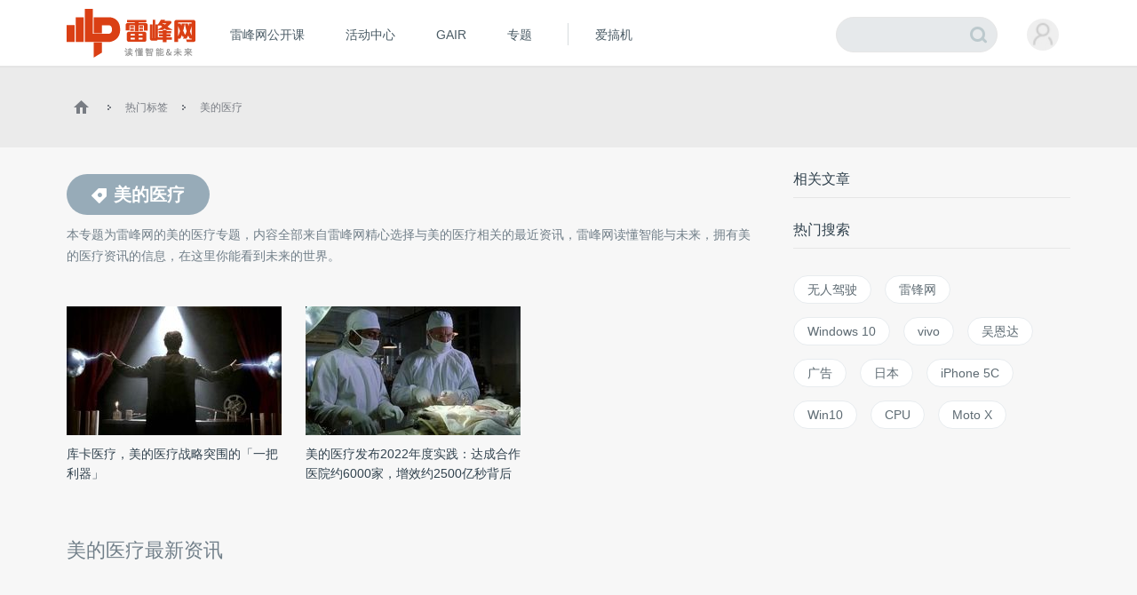

--- FILE ---
content_type: text/html; charset=UTF-8
request_url: https://m.leiphone.com/tag/%E7%BE%8E%E7%9A%84%E5%8C%BB%E7%96%97
body_size: 4661
content:
<!DOCTYPE html>
<html lang="en">
<head>
    <meta charset="UTF-8">
    <link rel="dns-prefetch" href="//www.leiphone.com">
    <link rel="dns-prefetch" href="//home.leiphone.com">
    <link rel="dns-prefetch" href="//m.leiphone.com">
    <link rel="dns-prefetch" href="//leiphone.com">

    <title>美的医疗_美的医疗资讯_美的医疗最新信息_雷峰网 </title>
    <meta name="viewport" content="width=device-width,user-scalable=no" />
    <meta name="baidu-site-verification" content="qBnDqyynv4" />
    <meta name="baidu-site-verification" content="ARqFNJd2Jj" />
    <meta content="app-id=579529120" name="apple-itunes-app" />
    <link rel="canonical" href="http://www.leiphone.com"/>
    <meta name="keywords" content="美的医疗,美的医疗资讯,美的医疗最新信息" />
    <meta name="description" content="本专题为雷峰网的美的医疗专题,内容全部来自雷峰网精心选择与美的医疗相关的最近资讯,雷峰网是国内智能硬件媒体,拥有美的医疗资讯的第一信息,在这里你能看到未来的世界." />


    <link rel="stylesheet" href="https://m.leiphone.com/resMobile/css/common/idangerous.swiper.css">
    <link rel="stylesheet" href="https://m.leiphone.com/resMobile/css/common/common.css?v12">

    <script>
        window.mobilecheck = function() {
          var check = false;
          (function(a,b){if(/(android|bb\d+|meego).+mobile|avantgo|bada\/|blackberry|blazer|compal|elaine|fennec|hiptop|iemobile|ip(hone|od)|iris|kindle|lge |maemo|midp|mmp|mobile.+firefox|netfront|opera m(ob|in)i|palm( os)?|phone|p(ixi|re)\/|plucker|pocket|psp|series(4|6)0|symbian|treo|up\.(browser|link)|vodafone|wap|windows ce|xda|xiino/i.test(a)||/1207|6310|6590|3gso|4thp|50[1-6]i|770s|802s|a wa|abac|ac(er|oo|s\-)|ai(ko|rn)|al(av|ca|co)|amoi|an(ex|ny|yw)|aptu|ar(ch|go)|as(te|us)|attw|au(di|\-m|r |s )|avan|be(ck|ll|nq)|bi(lb|rd)|bl(ac|az)|br(e|v)w|bumb|bw\-(n|u)|c55\/|capi|ccwa|cdm\-|cell|chtm|cldc|cmd\-|co(mp|nd)|craw|da(it|ll|ng)|dbte|dc\-s|devi|dica|dmob|do(c|p)o|ds(12|\-d)|el(49|ai)|em(l2|ul)|er(ic|k0)|esl8|ez([4-7]0|os|wa|ze)|fetc|fly(\-|_)|g1 u|g560|gene|gf\-5|g\-mo|go(\.w|od)|gr(ad|un)|haie|hcit|hd\-(m|p|t)|hei\-|hi(pt|ta)|hp( i|ip)|hs\-c|ht(c(\-| |_|a|g|p|s|t)|tp)|hu(aw|tc)|i\-(20|go|ma)|i230|iac( |\-|\/)|ibro|idea|ig01|ikom|im1k|inno|ipaq|iris|ja(t|v)a|jbro|jemu|jigs|kddi|keji|kgt( |\/)|klon|kpt |kwc\-|kyo(c|k)|le(no|xi)|lg( g|\/(k|l|u)|50|54|\-[a-w])|libw|lynx|m1\-w|m3ga|m50\/|ma(te|ui|xo)|mc(01|21|ca)|m\-cr|me(rc|ri)|mi(o8|oa|ts)|mmef|mo(01|02|bi|de|do|t(\-| |o|v)|zz)|mt(50|p1|v )|mwbp|mywa|n10[0-2]|n20[2-3]|n30(0|2)|n50(0|2|5)|n7(0(0|1)|10)|ne((c|m)\-|on|tf|wf|wg|wt)|nok(6|i)|nzph|o2im|op(ti|wv)|oran|owg1|p800|pan(a|d|t)|pdxg|pg(13|\-([1-8]|c))|phil|pire|pl(ay|uc)|pn\-2|po(ck|rt|se)|prox|psio|pt\-g|qa\-a|qc(07|12|21|32|60|\-[2-7]|i\-)|qtek|r380|r600|raks|rim9|ro(ve|zo)|s55\/|sa(ge|ma|mm|ms|ny|va)|sc(01|h\-|oo|p\-)|sdk\/|se(c(\-|0|1)|47|mc|nd|ri)|sgh\-|shar|sie(\-|m)|sk\-0|sl(45|id)|sm(al|ar|b3|it|t5)|so(ft|ny)|sp(01|h\-|v\-|v )|sy(01|mb)|t2(18|50)|t6(00|10|18)|ta(gt|lk)|tcl\-|tdg\-|tel(i|m)|tim\-|t\-mo|to(pl|sh)|ts(70|m\-|m3|m5)|tx\-9|up(\.b|g1|si)|utst|v400|v750|veri|vi(rg|te)|vk(40|5[0-3]|\-v)|vm40|voda|vulc|vx(52|53|60|61|70|80|81|83|85|98)|w3c(\-| )|webc|whit|wi(g |nc|nw)|wmlb|wonu|x700|yas\-|your|zeto|zte\-/i.test(a.substr(0,4)))check = true})(navigator.userAgent||navigator.vendor||window.opera);
          return check;
        }
        var check = mobilecheck();
        if(!check && (window.location.host == 'm.leiphone.com')){
            window.location.href= "http://www.leiphone.com" + window.location.pathname + window.location.search;
        }

        //百度统计开始
        var _hmt = _hmt || [];
        (function() {
            var hm = document.createElement("script");
            hm.src = "//hm.baidu.com/hm.js?0f7e8686c8fcc36f05ce11b84012d5ee";
            var s = document.getElementsByTagName("script")[0];
            s.parentNode.insertBefore(hm, s);
        })();

        //移动端
        (function() {
            var hm = document.createElement("script");
            hm.src = "//hm.baidu.com/hm.js?97885cead5d1fb7e58c0b7e2583873fc";
            var s = document.getElementsByTagName("script")[0];
            s.parentNode.insertBefore(hm, s);
        })();
        //百度统计结束

        var SCRIPT_URL  = "https://m.leiphone.com/";
        var BASE_URL    = "https://m.leiphone.com/";
        var HOME_URL    = "https://home.leiphone.com/";
        var IS_LOGIN    = "1";
        var WANKR_HOME_URL = USER_CENTER  = "https://home.leiphone.com/";
        var YP_LOGIN_SRC = "https://home.leiphone.com/main/remoteIsLogin?url=https%3A%2F%2Fhome.leiphone.com";

        var now = new Date();
        if(now.getFullYear() == 2022 && now.getMonth() == 11 && now.getDate() < 7){
            document.querySelector('html').style.webkitFilter = 'grayscale(1)'
        }
    </script>

    <script src="https://m.leiphone.com/resMobile/js/libs/jquery-2.1.3.min.js?v=20150730"></script>
    <script src="https://m.leiphone.com/resMobile/js/common/global.js?v=20161018"></script>
    <link rel="apple-touch-icon-precomposed" sizes="144x144" href="/images/icon/apple-touch-icon-144x144.png">
<link rel="apple-touch-icon-precomposed" sizes="120x120" href="/images/icon/apple-touch-icon-120x120.png">
<link rel="apple-touch-icon-precomposed" sizes="72x72" href="/images/icon/apple-touch-icon-72x72.png">
<link rel="apple-touch-icon-precomposed" sizes="57x57" href="/images/icon/apple-touch-icon-57x57.png">
    </head>
<body>
    <!-- header -->
        <!-- <input type="hidden" id="yingpeng_login_iframe_src" value="https://home.leiphone.com/main/remoteIsLogin?url=https%3A%2F%2Fhome.leiphone.com"> -->
    <script>
        document.domain = "leiphone.com";
        // 英鹏账号登录回调
        function yingpengIslogin_callback(){
            window.addEventListener('load', function(){
                G.user.initialize();
            });
        }
    </script>
    <script type="text/javascript">
        var deviceWidth = document.documentElement.clientWidth;
        if(deviceWidth > 750) deviceWidth = 750;
        document.documentElement.style.fontSize = deviceWidth / 7.5 + 'px';
    </script>
    <!-- <iframe id="yingpeng_login_iframe" src="" frameborder="0" style="display: none"></iframe> -->
    <header>
        <div id="sideslip-menu" style="width:0%">
            <div class="menu-btn"><em class='icon'></em></div>
            <div class="menu">
                <div class="name usercenter" id="yp-header-user">
                </div>
                <ul>
                    <li >
                        <a href="https://m.leiphone.com">首页</a>
                    </li>
<!--                    <li>-->
<!--                        <a href="--><!--?from=leiphonewap">AI研习社</a>-->
<!--                    </li>-->
                    <li>
                        <a href="https://m.leiphone.com/openCourse/list">雷峰网公开课</a>
                    </li>
                    <li>
                        <a href="https://m.leiphone.com/events">活动中心</a>
                    </li>
                    <li>
                        <a href="https://gair.leiphone.com/">GAIR</a>
                    </li>
                    <li>
                        <a href="https://m.leiphone.com/specials">专题</a>
                    </li>
                    <li>
                        <a href="http://m.igao7.com/">爱搞机</a>
                    </li>
                </ul>
                <a href="https://home.leiphone.com/main/logout?returnUrl=https://m.leiphone.com" class="quitLg">
                    <em class='icon'></em>退出登录
                </a>
            </div>
        </div>
                <a href="https://m.leiphone.com" class="logo"><img src="https://m.leiphone.com/resMobile/images/logo.png?12345" width="100" alt="logo"></a>
        <a href="https://m.leiphone.com/search?s=" class='search icon'><em></em></a>
    </header>
    <div class="mask"></div>
        <div class="lp-overlay"></div>
    <script>
        // document.domain = "leiphone.com";
        // // 英鹏账号登录回调
        // function yingpengIslogin_callback(){
        //     window.addEventListener('load', function(){
        //         G.user.initialize();
        //     });
        // }
    </script>
    <!-- <iframe id="yingpeng_login_iframe" src="" frameborder="0" style="display: none"></iframe> -->
     <div class="nav-overlay"></div>

    <div class="article-tags">
   <div class="title">
       <span><em class='icon'></em>美的医疗</span>
   </div>
   <div class="des">
       本专题为雷峰网的美的医疗专题，内容全部来自雷峰网精心选择与美的医疗相关的最近资讯，雷峰网是国内智能硬件媒体，拥有美的医疗资讯的第一信息，在这里你能看到未..
   </div>
</div>
<!-- 首页文章列表 -->
<div class="article-list">
    <div class="title">美的医疗最新资讯  </div>
    <div class="list">
        <ul class="clr">
            <li>
    <a href="https://m.leiphone.com/category/qixie/opHCKrvDjZdqkFf1.html">
        <div class="txt">
            <div class="tit">
                库卡医疗，美的医疗战略突围的「一把利器」                            </div>
            <div class="msg clr">
                <span class='aut'>
                    <img src="https://m.leiphone.com/resMobile/images/pl240_3.jpg" data-lazy="https://m.leiphone.com/uploads/new/avatar/author_avatar/642182399c87c_100_100.jpg"/>任平                </span>
                <span class='time'>12月14日 10:42</span>
                                <span class='tag qt'>医疗器械</span>
            </div>
        </div>
        <div class="imgs">
            <img src="https://m.leiphone.com/resMobile/images/pl240_3.jpg" data-lazy="https://static.leiphone.com/uploads/new/article/pic/202212/639936d1bde54.jpg?imageMogr2/thumbnail/!186x116r/gravity/Center/crop/186x116/quality/90"  />
        </div>
    </a>
</li>

<li>
    <a href="https://m.leiphone.com/category/hulianwangyiliao/dpXmdY8TcDHZ7l3F.html">
        <div class="txt">
            <div class="tit">
                美的医疗发布2022年度实践：达成合作医院约6000家，增效约2500亿秒背后的「协同作战」                            </div>
            <div class="msg clr">
                <span class='aut'>
                    <img src="https://m.leiphone.com/resMobile/images/pl240_3.jpg" data-lazy="https://m.leiphone.com/uploads/new/avatar/author_avatar/13_100_100.jpg"/>乔燕薇                </span>
                <span class='time'>12月14日 10:31</span>
                                <span class='tag qt'>互联网医疗</span>
            </div>
        </div>
        <div class="imgs">
            <img src="https://m.leiphone.com/resMobile/images/pl240_3.jpg" data-lazy="https://static.leiphone.com/uploads/new/article/pic/202212/6396f5fc3ad56.jpg?imageMogr2/thumbnail/!186x116r/gravity/Center/crop/186x116/quality/90"  />
        </div>
    </a>
</li>




        </ul>
    </div>
    </div>

	<!-- 底部 -->
<footer>
    <div class="download">
        <!-- <a href="/site/download"><em class='icon'></em>雷峰网客户端下载</a>
        <p>（ IOS/Android ）</p> -->
        <div class="gotoTop icon" id='gotoTop'></div>
    </div>
    <div class="ft-link clr">
        <a rel="nofollow" href="https://m.leiphone.com/us/contact">联系我们</a>
        <a rel="nofollow" href="https://m.leiphone.com/us/index">关于我们</a>
                <a rel="nofollow" href="https://m.leiphone.com/us/feedback">意见反馈</a>
        <!-- <a rel="nofollow" href="https://m.leiphone.com/contribute/index">投稿</a> -->
    </div>
    <div class="copyright">
        Copyright © 2011-2026 <a href="">www.leiphone.com</a>
    </div>
</footer>


    <img src="https://c.cnzz.com/wapstat.php?siteid=1255860823&r=&rnd=375573862" width="0" height="0" style="display:none;"/>    <script src="https://m.leiphone.com/resMobile/js/main.js?xg"></script>
    <script src="https://m.leiphone.com/resCommon/js/yp_tipBoxes/tips.js"></script>
</body>
</html>


--- FILE ---
content_type: text/html; charset=UTF-8
request_url: https://www.leiphone.com/tag/%E7%BE%8E%E7%9A%84%E5%8C%BB%E7%96%97
body_size: 8879
content:
<!DOCTYPE HTML>
<html>
<head>
	<meta charset="UTF-8"/>
	<title>美的医疗_美的医疗资讯_美的医疗最新信息_雷峰网 </title>
    <meta itemprop="image" content="https://www.leiphone.com/resWeb/images/common/metaLogo.jpg" />
            <link rel="dns-prefetch" href="https://www.leiphone.com">
        <link rel="dns-prefetch" href="https://home.leiphone.com">
        <link rel="dns-prefetch" href="https://m.leiphone.com">
        <link rel="dns-prefetch" href="https://leiphone.com">
        <meta name="baidu-site-verification" content="qBnDqyynv4" />
    	<meta name="google-site-verification" content="4c2S0LRoSpcyGiNmASqakMSa7yVC9C8Jnu-IRNyq5oU" />
    <meta name="viewport" content="width=device-width,initial-scale=1.0,maximum-scale=1.0,user-scalable=1">
    <meta property="qc:admins" content="10002525706451007656375" />
    <link rel="alternate" media="only screen and(max-width: 640px)" href="https://m.leiphone.com" />
            	<meta name="keywords" content="美的医疗,美的医疗资讯,美的医疗最新信息" />
	<meta name="description" content="本专题为雷峰网的美的医疗专题，内容全部来自雷峰网精心选择与美的医疗相关的最近资讯，雷峰网读懂智能与未来，拥有美的医疗资讯的信息，在这里你能看到未来的世界。" />
    <meta name="sogou_site_verification" content="ilkqV8FehD"/>
    <meta name="renderer" content="webkit">
	    <link rel="stylesheet"  type="text/css" href="https://www.leiphone.com/resWeb/css/common/common.css?v=20201026" media="all" />
    <script type="text/javascript">
        window.mobilecheck = function() {

            // var ua=window.navigator.userAgent;
            // if(ua.indexOf('iPhone')>=0||ua.indexOf('iPod')>=0||ua.indexOf('ndroid')>=0){
            //     return true;
            // }

            var check = false;
            (function(a,b){if(/(android|bb\d+|meego).+mobile|avantgo|bada\/|blackberry|blazer|compal|elaine|fennec|hiptop|iemobile|ip(hone|od)|iris|kindle|lge |maemo|midp|mmp|mobile.+firefox|netfront|opera m(ob|in)i|palm( os)?|phone|p(ixi|re)\/|plucker|pocket|psp|series(4|6)0|symbian|treo|up\.(browser|link)|vodafone|wap|windows ce|xda|xiino/i.test(a)||/1207|6310|6590|3gso|4thp|50[1-6]i|770s|802s|a wa|abac|ac(er|oo|s\-)|ai(ko|rn)|al(av|ca|co)|amoi|an(ex|ny|yw)|aptu|ar(ch|go)|as(te|us)|attw|au(di|\-m|r |s )|avan|be(ck|ll|nq)|bi(lb|rd)|bl(ac|az)|br(e|v)w|bumb|bw\-(n|u)|c55\/|capi|ccwa|cdm\-|cell|chtm|cldc|cmd\-|co(mp|nd)|craw|da(it|ll|ng)|dbte|dc\-s|devi|dica|dmob|do(c|p)o|ds(12|\-d)|el(49|ai)|em(l2|ul)|er(ic|k0)|esl8|ez([4-7]0|os|wa|ze)|fetc|fly(\-|_)|g1 u|g560|gene|gf\-5|g\-mo|go(\.w|od)|gr(ad|un)|haie|hcit|hd\-(m|p|t)|hei\-|hi(pt|ta)|hp( i|ip)|hs\-c|ht(c(\-| |_|a|g|p|s|t)|tp)|hu(aw|tc)|i\-(20|go|ma)|i230|iac( |\-|\/)|ibro|idea|ig01|ikom|im1k|inno|ipaq|iris|ja(t|v)a|jbro|jemu|jigs|kddi|keji|kgt( |\/)|klon|kpt |kwc\-|kyo(c|k)|le(no|xi)|lg( g|\/(k|l|u)|50|54|\-[a-w])|libw|lynx|m1\-w|m3ga|m50\/|ma(te|ui|xo)|mc(01|21|ca)|m\-cr|me(rc|ri)|mi(o8|oa|ts)|mmef|mo(01|02|bi|de|do|t(\-| |o|v)|zz)|mt(50|p1|v )|mwbp|mywa|n10[0-2]|n20[2-3]|n30(0|2)|n50(0|2|5)|n7(0(0|1)|10)|ne((c|m)\-|on|tf|wf|wg|wt)|nok(6|i)|nzph|o2im|op(ti|wv)|oran|owg1|p800|pan(a|d|t)|pdxg|pg(13|\-([1-8]|c))|phil|pire|pl(ay|uc)|pn\-2|po(ck|rt|se)|prox|psio|pt\-g|qa\-a|qc(07|12|21|32|60|\-[2-7]|i\-)|qtek|r380|r600|raks|rim9|ro(ve|zo)|s55\/|sa(ge|ma|mm|ms|ny|va)|sc(01|h\-|oo|p\-)|sdk\/|se(c(\-|0|1)|47|mc|nd|ri)|sgh\-|shar|sie(\-|m)|sk\-0|sl(45|id)|sm(al|ar|b3|it|t5)|so(ft|ny)|sp(01|h\-|v\-|v )|sy(01|mb)|t2(18|50)|t6(00|10|18)|ta(gt|lk)|tcl\-|tdg\-|tel(i|m)|tim\-|t\-mo|to(pl|sh)|ts(70|m\-|m3|m5)|tx\-9|up(\.b|g1|si)|utst|v400|v750|veri|vi(rg|te)|vk(40|5[0-3]|\-v)|vm40|voda|vulc|vx(52|53|60|61|70|80|81|83|85|98)|w3c(\-| )|webc|whit|wi(g |nc|nw)|wmlb|wonu|x700|yas\-|your|zeto|zte\-/i.test(a.substr(0,4)))check = true})(navigator.userAgent||navigator.vendor||window.opera);
            return check;
        }
        var check = mobilecheck();
        if(check && (window.location.host == 'www.leiphone.com')){
            window.location.href="//m.leiphone.com" + window.location.pathname + window.location.search;
        }else if(!check && (window.location.host == 'm.leiphone.com')){
            window.location.href="//www.leiphone.com" + window.location.pathname + window.location.search;
        }

        var now = new Date();
        if(now.getFullYear() == 2022 && now.getMonth() == 11 && now.getDate() < 7){
            document.querySelector('html').style.webkitFilter = 'grayscale(1)'
        }
    </script>
    <!--
	<script type='text/javascript'>window.BWEUM||(BWEUM={});BWEUM.info = {"stand":true,"agentType":"browser","agent":"bi-collector.oneapm.com/static/js/bw-send-411.4.5.js","beaconUrl":"bi-collector.oneapm.com/beacon","licenseKey":"fqiyF~7R36YyFnEB","applicationID":2284957};</script><script type="text/javascript" src="//bi-collector.oneapm.com/static/js/bw-loader-411.4.5.js"></script>
	-->
    <script>
                    //百度统计开始
            var _hmt = _hmt || [];
            (function() {
                var hm = document.createElement("script");
                hm.src = "//hm.baidu.com/hm.js?0f7e8686c8fcc36f05ce11b84012d5ee";
                var s = document.getElementsByTagName("script")[0];
                s.parentNode.insertBefore(hm, s);
            })();
            //百度统计结束
        
        var SCRIPT_URL 	= "https://www.leiphone.com/";
		var BASE_URL 	= "https://www.leiphone.com/";
		var HOME_URL 	= "https://home.leiphone.com/";
		var IS_LOGIN 	= "1";
        var LEIPHONE_HOME_URL = USER_CENTER  = "https://home.leiphone.com/";
        var HAITAO_URL  = "https://haitao.leiphone.com";
        var TRYOUT_URL  = "https://tryout.igao7.com/";
        var PRODUCT_URL = "https://product.igao7.com/";
	</script>

	<!--[if IE]>
    <script>
       (function(){var e="abbr, article, aside, audio, canvas, datalist, details, dialog, eventsource, figure, footer, header, hgroup, mark, menu, meter, nav, output, progress, section, time, video".split(', ');var i=e.length;while(i--){document.createElement(e[i])}})()
    </script>
    <![endif]-->

    <!--<script src="/resWeb/js/libs/sea.js"></script>-->
    <script src="https://www.leiphone.com/resWeb/js/libs/jquery-sea.js"></script>
    <script src="https://www.leiphone.com/resCommon/js/yp_tipBoxes/tips.js"></script>
    <script>
        seajs.config({
            map:[
                ['.js','.js?20251010']
            ]
        });
        seajs.use('https://www.leiphone.com/resWeb/js/common/global',function(){
                    });
        document.domain = "leiphone.com";
         // 英鹏账号登录回调
        function yingpengIslogin_callback(){
            seajs.use('https://www.leiphone.com/resWeb/js/common/com_login',function(user) {
              user.init();
            });
        }
    </script>
    </head>
<body>
<!-- 顶栏广告位 -->

<div class="explorer" id="low-explorer">
    <div class="inner">
        <em class="warn ico"></em>
        <span>您正在使用IE低版浏览器，为了您的雷峰网账号安全和更好的产品体验，强烈建议使用更快更安全的浏览器</span>
        <span class="ico exp-ico1"></span>
        <span class="ico exp-ico2"></span>
        <span class="ico exp-ico3"></span>
        <span class="ico exp-ico4"></span>
        <span class="ico exp-ico5"></span>
    </div>
</div>
<!--[if lte IE 8]>
    <script>
       (function(){var e=['abbr', 'article', 'aside', 'audio', 'canvas', 'datalist', 'details', 'dialog', 'eventsource', 'figure', 'footer', 'header', 'hgroup', 'mark', 'menu', 'meter', 'nav', 'output', 'progress', 'section', 'time', 'video'];for(var i = e.length; i--;) document.createElement(e[i])})()

       //低版本浏览器
        document.getElementById("low-explorer").style.display = 'block';

    </script>
<![endif]-->



<!-- header start-->
<header class="yp-header">
    <div class="yp-header-top clr">
        <a class="yp-header-logo" href="https://www.leiphone.com">
            <img src="https://www.leiphone.com/resWeb/images/common/logo-v2.png?v1"  alt="雷峰网">
                        <span></span>
        </a>
        <!-- navi -->

        <div class="yp-header-menu">
            <ul>
                <!-- <li class="first">
                    <a href="https://www.leiphone.com" class="sub_a">首页</a>
                </li> -->
<!--                <li>-->
<!--                    <a href="--><!--?from=leiphonepc"  target="_blank" class="sub_a">AI研习社</a>-->
<!--                </li>-->
                <li>
                    <a href="https://www.leiphone.com/openCourse/list"  target="_blank" class="sub_a">雷峰网公开课</a>
                </li>
                <li>
                    <a href="https://www.leiphone.com/events"  class="sub_a">活动中心</a>
                </li>
                <li>
                    <a href="https://gair.leiphone.com?from=leifengwang2021" target="_blank" class="sub_a">GAIR</a>
                </li>
                <li>
                    <a href="https://www.leiphone.com/specials"  class="sub_a">专题</a>
                </li>
                <!-- <li>
                    <a href="https://www.leiphone.com/specialEdition/list"  target="_blank" class="sub_a">精选</a>
                </li> -->
                <li class="borleft aiB">
                <div class="line"></div>
                    <!-- <a href="https://mooc.yanxishe.com/?f=leiphone"  target="_blank" class="sub_a">AI慕课学院</a> -->
                </li>
                <li class="ej borleft ig">
                    <a href="http://www.igao7.com" target="_blank" class="sub_a">爱搞机</a>
                                    </li>
                <!-- <li  class="ej borleft ig">
                    <a href="https://haitao.leiphone.com" class="sub_a">极客购</a>
                </li> -->
            </ul>

        </div>
        <!-- 用户登录 -->
        <div class="yp-header-user-box">
            <div class="yp-header-user">
                <!-- <input type="hidden" id="is_login_tag_status" value="1"> -->
                <div class="user-main user-haslg">
                    <div class="avatar"><img width="36" height="36" src="https://www.leiphone.com/resWeb/home/images/member/noLogin.jpg" alt=""></div>
                </div>
                <div class="user-link">
                    <ul>
                    </ul>
                </div>
            </div>
        </div>
        <!-- 用户消息 -->
        <!-- <div class="yp-header-message">
            <a href="https://home.leiphone.com/notices" class="bell">
                 <i class="ico"></i>
                 <em class="count"></em>
            </a>
        </div> -->
        <div class="yp-header-search">
           <form method="GET" name="allSearchForm" action="https://www.leiphone.com/search" style="height: 100%;">
                <input type="hidden" name="site" value="">
                <input class="text" type="text" name="s" autocomplete="off" value="">
                <input class="submit" type="submit" value="">
                <input class="submit2" type="submit" value="">
            </form>
        </div>
        <a href="https://www.leiphone.com/search" class="miniSearch"></a>

    </div>
</header>
<!-- header end-->
<nav class="yp-secNav">
    <div class="wrapper">
        <ul>
        <li><a href="https://www.leiphone.com/category/industrynews"  class=" ">业界</a></li>
        <li>
            <a href="https://www.leiphone.com/category/ai"  class=" ">人工智能<em class="arrow"></em> </a>
            <div class="subNav">
                <i></i>
                <a href="https://www.leiphone.com/category/academic">学术</a>
                <a href="https://www.leiphone.com/category/yanxishe">开发者</a>
            </div>
        </li>
        <li>
            <a href="https://www.leiphone.com/category/transportation"  class=" ">智能驾驶</a>
            <!-- <div class="subNav">
                <i></i>
                <a href="https://www.leiphone.com/special/391/201901/5c32f0bca9173.html">新智驾TV</a>
            </div> -->
        </li>
        <li>
            <a href="https://www.leiphone.com/category/digitalindustry" class=" ">数智化<em class="arrow"></em> </a>
            <div class="subNav">
                <i></i>
                <a href="https://www.leiphone.com/category/redigital">零售数智化</a>
                <a href="https://www.leiphone.com/category/findigital">金融数智化</a>
                <a href="https://www.leiphone.com/category/mandigital">工业数智化</a>
                <a href="https://www.leiphone.com/category/medigital">医疗数智化</a>
                <a href="https://www.leiphone.com/category/citydigital">城市数智化</a>
            </div>
        </li>
        <li>
            <a href="https://www.leiphone.com/category/fintech"  class=" ">金融科技<em></em></a>
            <div class="subNav">
                <i></i>
                <a href="https://www.leiphone.com/category/BigTech">科技巨头</a>
                <a href="https://www.leiphone.com/category/bank">银行AI</a>
                <a href="https://www.leiphone.com/category/FinanceCloud">金融云</a>
                <a href="https://www.leiphone.com/category/DataSecurity">风控与安全</a>
            </div>
        </li>
<!--        <li><a href="--><?//= baseUrl()?><!--/category/aihealth"  class="--><!-- ">未来医疗</a></li>-->
        <li>
            <a href="https://www.leiphone.com/category/aihealth"  class=" ">医疗科技<em></em></a>
            <div class="subNav">
                <i></i>
                <a href="https://www.leiphone.com/category/healthai">医疗AI</a>
                <a href="https://www.leiphone.com/category/touzi">投融资</a>
                <a href="https://www.leiphone.com/category/qixie">医疗器械</a>
                <a href="https://www.leiphone.com/category/hulianwangyiliao">互联网医疗</a>
                <a href="https://www.leiphone.com/category/shengwuyiyao">生物医药</a>
                <a href="https://www.leiphone.com/category/jiankangxian">健康险</a>
            </div>
        </li>
        <li>
            <a href="https://www.leiphone.com/category/chips"  class=" ">芯片</a>
            <!-- <div class="subNav">
                <i></i>
                <a href="https://www.leiphone.com/category/materials">材料设备</a>
                <a href="https://www.leiphone.com/category/chipdesign">芯片设计</a>
                <a href="https://www.leiphone.com/category/manufacturing">晶圆代工</a>
                <a href="https://www.leiphone.com/category/packaging">封装测试</a>
            </div> -->
        </li>
        <li><a href="https://www.leiphone.com/category/gbsecurity"  class=" ">政企安全</a></li>
        <li>
            <a href="https://www.leiphone.com/category/smartcity"  class=" ">智慧城市<em></em></a>
            <div class="subNav">
                <i></i>
                <a href="https://www.leiphone.com/category/smartsecurity">智慧安防</a>
                <a href="https://www.leiphone.com/category/smarteducation">智慧教育</a>
                <a href="https://www.leiphone.com/category/smarttransportation">智慧交通</a>
                <a href="https://www.leiphone.com/category/smartcommunity">智慧社区</a>
                <a href="https://www.leiphone.com/category/smartretailing">智慧零售</a>
                <a href="https://www.leiphone.com/category/smartgovernment">智慧政务</a>
                <a href="https://www.leiphone.com/category/proptech">智慧地产</a>
            </div>
        </li>
        <li><a href="https://www.leiphone.com/category/industrycloud"  class=" ">行业云</a></li>
        <li>
            <a href="https://www.leiphone.com/category/IndustrialInternet"  class=" ">工业互联网<em class="arrow"></em> </a>
            <div class="subNav">
                <i></i>
                <a href="https://www.leiphone.com/category/gysoftware">工业软件</a>
                <a href="https://www.leiphone.com/category/gysafety">工业安全</a>
                <a href="https://www.leiphone.com/category/5ggy">5G工业互联网</a>
                <a href="https://www.leiphone.com/category/gypractice">工业转型实践</a>
            </div>
        </li>
        <li>
            <a href="https://www.leiphone.com/category/iot"  class=" ">AIoT<em class="arrow"></em> </a>
            <div class="subNav">
                <i></i>
                <a href="https://www.leiphone.com/category/5G">物联网</a>
                <a href="https://www.leiphone.com/category/arvr">智能硬件</a>
                <a href="https://www.leiphone.com/category/robot">机器人</a>
                <a href="https://www.leiphone.com/category/smarthome">智能家居</a>
            </div>
        </li>
        
        </ul>
    </div>
</nav>

<link rel="stylesheet" type="text/css" href="https://www.leiphone.com/resWeb/css/artSortList.css" media="all" />
<!-- idx-main -->
<div class="lph-main artSortList-main  clr">
    <div class="lph-Nowsite clr">
        <div class="wrapper">
            <a href="https://www.leiphone.com"><em class="ico"></em></a>
            <em class="arro"></em>
            <a href="https://www.leiphone.com/tags">热门标签</a>
            <em class="arro"></em>
            <a href="javascript:;">美的医疗</a>
        </div>
    </div>
    <div class="wrapper">
        <div class="lph-left artSortList-left">
            <div class="asl-title clr">
                <h1><span><em></em>美的医疗</span></h1>
                <p>本专题为雷峰网的<strong>美的医疗</strong>专题，内容全部来自雷峰网精心选择与<strong>美的医疗</strong>相关的最近资讯，雷峰网读懂智能与未来，拥有<strong>美的医疗</strong>资讯的信息，在这里你能看到未来的世界。</p>
            </div>
            <div class="asl-list clr">
                <ul>
                                        <li class="first">
                        <a href="https://www.leiphone.com/category/qixie/opHCKrvDjZdqkFf1.html" target="_blank" class="pic">
                            <img src="https://static.leiphone.com/uploads/new/article/pic/202212/639936d1bde54.jpg?imageMogr2/thumbnail/!242x145r/gravity/Center/crop/242x145/quality/90" alt="" width="242" height="145">
                        </a>
                        <div class="txt">
                            <a href="https://www.leiphone.com/category/qixie/opHCKrvDjZdqkFf1.html" target="_blank">库卡医疗，美的医疗战略突围的「一把利器」</a>
                        </div>
                    </li>
                                        <li >
                        <a href="https://www.leiphone.com/category/hulianwangyiliao/dpXmdY8TcDHZ7l3F.html" target="_blank" class="pic">
                            <img src="https://static.leiphone.com/uploads/new/article/pic/202212/6396f5fc3ad56.jpg?imageMogr2/thumbnail/!242x145r/gravity/Center/crop/242x145/quality/90" alt="" width="242" height="145">
                        </a>
                        <div class="txt">
                            <a href="https://www.leiphone.com/category/hulianwangyiliao/dpXmdY8TcDHZ7l3F.html" target="_blank">美的医疗发布2022年度实践：达成合作医院约6000家，增效约2500亿秒背后的「协同作战」</a>
                        </div>
                    </li>
                                    </ul>
            </div>
            <div class="lph-pageList index-pageList">
                <H2 class="title"> 美的医疗最新资讯 </H2>
                <div class="list">
                    <ul class="clr">
                                            </ul>
                                    </div>
            </div>
        </div>
        <div class="lph-right">
            <!-- 业界速递 -->
            <div class="express">
                <div class="rComTitle">
                    相关文章
                </div>
                <!--相关文章推荐  -->
                                <!--相关文章推荐 end  -->
            </div>
            <!-- 热门搜索 -->
                        <div class="serKesy-list">
    <div class="rComTitle">
        热门搜索
    </div>
    <div class="list clr">
                <a href="https://www.leiphone.com/tag/无人驾驶" target="_blank">无人驾驶</a>
                <a href="https://www.leiphone.com/tag/雷锋网" target="_blank">雷锋网</a>
                <a href="https://www.leiphone.com/tag/Windows 10" target="_blank">Windows 10</a>
                <a href="https://www.leiphone.com/tag/vivo" target="_blank">vivo</a>
                <a href="https://www.leiphone.com/tag/吴恩达" target="_blank">吴恩达</a>
                <a href="https://www.leiphone.com/tag/广告" target="_blank">广告</a>
                <a href="https://www.leiphone.com/tag/日本" target="_blank">日本</a>
                <a href="https://www.leiphone.com/tag/iPhone 5C" target="_blank">iPhone 5C</a>
                <a href="https://www.leiphone.com/tag/Win10" target="_blank">Win10</a>
                <a href="https://www.leiphone.com/tag/CPU" target="_blank">CPU</a>
                <a href="https://www.leiphone.com/tag/Moto X" target="_blank">Moto X</a>
            </div>
</div>
        </div>

    </div>
</div>

<footer class='yp-footer'>
    <!-- 友情链接，热门关键字 -->
    <div class="yp-footer-link">
        <div class="wrapper">
            <div class="tab_tit clr">
                <!--                <a href="javascript:;">热门关键字</a>-->
            </div>
            <div class="tab_con">
                <ul>
                                        
                                        <li class="cur">
                                        
                        <!--
                                                                                                                                                        -->
                        <!--
                        <a href="" target="_blank">更多</a>
                    </li>-->
                    
                </ul>
            </div>
        </div>
    </div>
    <div class="yp-footer-msg">
        <div class="wrapper clr">
            <!-- links -->
            <div class="links">
                <a rel="nofollow" href="https://www.leiphone.com/us/contact">联系我们</a>
                <a rel="nofollow" href="https://www.leiphone.com/us/index">关于我们</a>
                                <a rel="nofollow" href="https://www.leiphone.com/us/feedback">意见反馈</a>
                <!-- <a rel="nofollow" href="https://www.leiphone.com/contribute/index">投稿</a> -->
            </div>
            <!-- <a href="javascript:;" class="contribute"><em></em>申请专栏作者</a> -->
            <!-- 下载app -->
            <div class="downLoad-app">
                <div class="qrcode">
                    <!-- /site/download -->
                    <img src="/resWeb/images/common/downCode.jpg" width="96" height="96" alt="" />
                </div>
                <div class="txt">
                    <p>下载雷峰网客户端</p>
                    <a rel="nofollow" href="https://itunes.apple.com/cn/app/lei-feng-wang-yi-dong-hu-lian/id579529120?mt=8" target="_blank" class='iPhone'><em></em>iPhone</a>
                    <a rel="nofollow" href="https://android.myapp.com/myapp/detail.htm?apkName=com.leiphone.app" target="_blank" class='Android'><em></em>Android</a>
                </div>
            </div>
            <!-- 关注-->
            <div class="contact">
                <a rel="nofollow" href="mailto:web@leiphone.com " class='eml sub_a'><em></em></a>
                <a rel="nofollow" href="https://www.weibo.com/p/1006062118746300" target="_blank" class='sina sub_a'><em></em></a>
            </div>
        </div>
    </div>
    <!-- copyRight -->
    <div class="yp-copyright">
        <div class="wrapper">
            <p>Copyright © 2011-2026 雷峰网 深圳英鹏信息技术股份有限公司 版权所有 <a target="_blank" style="color:#9baab6;" href="https://beian.miit.gov.cn/">粤ICP备11095991号</a>
                &nbsp;&nbsp;
                <a href="http://szcert.ebs.org.cn/0ee69ac3-f114-4bd9-9ea1-a5a04f7cd44b" rel="nofollow" target="_blank"><img src="https://www.leiphone.com/resWeb/images/common/govIcon.gif" width="29" height="40"></a>
                &nbsp;办公电话 0755-26581864
                                <a rel="nofollow" href="http://www.qiniu.com/" target="_blank" rel="nofollow" style="float:right">
                    <img src="https://www.leiphone.com/resWeb/images/common/hzs4.png?0811">
                </a>
            </p>
        </div>
    </div>
</footer>
<div id="lph-footer-gotoBar">
    <div class="gotoTop">   
        <a href="javascript:;" class="top" data-goto="0" data-start="100"><em></em></a>
    </div>
</div>

<!-- 申请专栏作者 -->
<form id="applyAutor" method="post" onsubmit="return false">
    <div class="applyAutor-pop">   
        <i class="close"></i> 
        <div class="title">请填写申请人资料</div>
        <div class="main">
            <div class="rows clr">
               <span class="name">姓名</span>
               <input type="text" id="name" name="MemberAuthorType[name]" value="">
               <span class="error"></span>
            </div>
            <div class="rows clr">
               <span class="name">电话</span>
               <input type="text" id="phone" name="MemberAuthorType[phone]" value="">
               <span class="error"></span>
            </div>
            <div class="rows clr">
               <span class="name">邮箱</span>
               <input type="text" id="eml" name="MemberAuthorType[email]" value="">
               <span class="error"></span>
            </div>
            <div class="rows clr">
               <span class="name">微信号</span>
               <input type="text" id="weixin" name="MemberAuthorType[wechat]" value="">
               <span class="error"></span>
            </div>
            <div class="rows clr">
               <span class="name">作品链接</span>
               <input type="text" id="job" name="MemberAuthorType[link]" value="">
            </div>
            <div class="rows clr">
               <span class="name">个人简介</span>
               <textarea id="description" name="MemberAuthorType[description]"></textarea>
            </div>
            <div class="rows clr rows-last">
                <input type="submit" value="提 交" id="subBtn">
                <input type="button" value="取 消" id="clsBtn">
            </div>
        </div>
    </div>  
</form>
<!-- 遮罩层 -->
<div class="lph-overlay"></div>
    <!-- 右上角持续提示，邮箱未绑定的时候输出 -->
    <div class="yzEmail_tip yzEmail_tip1" id="bandEmailTip">
        <em></em>
        <span>为了您的账户安全，请<a class="bbtn" href="javascript:;">验证邮箱</a></span>
        <i class="close"></i>
    </div>

    <!-- 右上角持续提示，邮箱发送但未验证的时候输出 -->
    <div class="yzEmail_tip yzEmail_tip2" id="sendEmailTip">
        <span style="text-align: center;">您的邮箱还未验证,完成可获20积分哟！</span>
        <p class="links"><a class="rbtn" href="javascript:;">重发邮箱</a><a class="sbtn" href="javascript:;">修改邮箱</a></p>
        <i class="close"></i>
    </div>

    <!-- 记cookie弹窗，邮箱未绑定的时候弹出 -->
    <div class="yzEmail_box yzEmail_box1 lph-pops" id="sendEmailBox">
        <div class="head">请验证您的邮箱</div>
        <div class="box">
            <span class="tipp"><!-- *邮箱 --></span>
            <input class="inp" id="sendEmail_input" placeholder="输入您的邮箱" value="" >
            <!-- <strong>验证邮件已发送，请您查收</strong> -->
            <a class="btn" href="javascript:;" target="_blank" id="sendEmail_btn"><i></i><em>立即验证</em></a>
            <div class="error"></div>
        </div>
        <!-- <div class="boxOk">
            <strong>验证邮件已发送，请您查收</strong>
        </div> -->
        <i class="close"></i>
    </div>

    <!-- 记cookie弹窗，已发送邮件但未验证 -->
    <div class="yzEmail_box yzEmail_box2 lph-pops" id="setPwBox">
        <div class="head">完善账号信息</div>
        <div class="top">
            <span>您的账号已经绑定，现在您可以<a href="javascript:;">设置密码</a>以方便用邮箱登录</span>
        </div>
        <div class="btm">
            <input class="inp" type="password" id="" placeholder="输入您的密码" value="" >
            <a class="btn" href="javascript:;" target="_blank" id=""><i></i><em>立即设置</em></a>
            <a class="clo" href="javascript:;">以后再说</a>
            <div class="error"></div>
        </div>
        <i class="close"></i>
    </div>

<script>
    // 四站登录
   // with(document)0[(getElementsByTagName('head')[0]||body).appendChild(createElement('script')).src=BASE_URL+'/resWeb/home/js/login/yp_login.js?cdnversion='+~(-new Date()/36e5)];
</script>
<!-- 优路跟踪代码 -->
<script>
    (function(){
        var bp = document.createElement('script');
        var curProtocol = window.location.protocol.split(':')[0];
        if (curProtocol === 'https'){
            bp.src = 'https://zz.bdstatic.com/linksubmit/push.js';
        }
        else{
            bp.src = 'https://push.zhanzhang.baidu.com/push.js';
        }
        var s = document.getElementsByTagName("script")[0];
        s.parentNode.insertBefore(bp, s);

    })();
</script>
</body>
</html>
